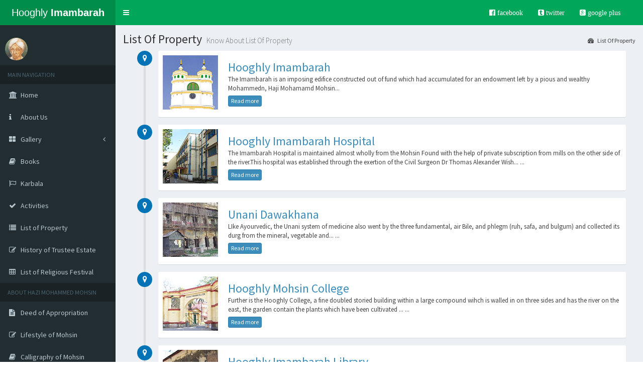

--- FILE ---
content_type: text/html; charset=UTF-8
request_url: https://imambarahhooghlycommitteeofmanagement.com/list-of-property/
body_size: 9578
content:
<!DOCTYPE html>
<!--
This is a starter template page. Use this page to start your new project from
scratch. This page gets rid of all links and provides the needed markup only.
-->
<html>
<head>
  <meta charset="utf-8">
  <meta http-equiv="X-UA-Compatible" content="IE=edge">
  <title>List Of Property - Hooghly Imambarah</title>
   
<!-- This site is optimized with the Yoast SEO plugin v3.0.7 - https://yoast.com/wordpress/plugins/seo/ -->
<link rel="canonical" href="https://imambarahhooghlycommitteeofmanagement.com/list-of-property/" />
<meta property="og:locale" content="en_US" />
<meta property="og:type" content="article" />
<meta property="og:title" content="List Of Property - Hooghly Imambarah" />
<meta property="og:url" content="https://imambarahhooghlycommitteeofmanagement.com/list-of-property/" />
<meta property="og:site_name" content="Hooghly Imambarah" />
<meta name="twitter:card" content="summary"/>
<meta name="twitter:title" content="List Of Property - Hooghly Imambarah"/>
<!-- / Yoast SEO plugin. -->

		<script type="text/javascript">
			window._wpemojiSettings = {"baseUrl":"https:\/\/s.w.org\/images\/core\/emoji\/72x72\/","ext":".png","source":{"concatemoji":"https:\/\/imambarahhooghlycommitteeofmanagement.com\/wp-includes\/js\/wp-emoji-release.min.js?ver=4.4.27"}};
			!function(e,n,t){var a;function i(e){var t=n.createElement("canvas"),a=t.getContext&&t.getContext("2d"),i=String.fromCharCode;return!(!a||!a.fillText)&&(a.textBaseline="top",a.font="600 32px Arial","flag"===e?(a.fillText(i(55356,56806,55356,56826),0,0),3e3<t.toDataURL().length):"diversity"===e?(a.fillText(i(55356,57221),0,0),t=a.getImageData(16,16,1,1).data,a.fillText(i(55356,57221,55356,57343),0,0),(t=a.getImageData(16,16,1,1).data)[0],t[1],t[2],t[3],!0):("simple"===e?a.fillText(i(55357,56835),0,0):a.fillText(i(55356,57135),0,0),0!==a.getImageData(16,16,1,1).data[0]))}function o(e){var t=n.createElement("script");t.src=e,t.type="text/javascript",n.getElementsByTagName("head")[0].appendChild(t)}t.supports={simple:i("simple"),flag:i("flag"),unicode8:i("unicode8"),diversity:i("diversity")},t.DOMReady=!1,t.readyCallback=function(){t.DOMReady=!0},t.supports.simple&&t.supports.flag&&t.supports.unicode8&&t.supports.diversity||(a=function(){t.readyCallback()},n.addEventListener?(n.addEventListener("DOMContentLoaded",a,!1),e.addEventListener("load",a,!1)):(e.attachEvent("onload",a),n.attachEvent("onreadystatechange",function(){"complete"===n.readyState&&t.readyCallback()})),(a=t.source||{}).concatemoji?o(a.concatemoji):a.wpemoji&&a.twemoji&&(o(a.twemoji),o(a.wpemoji)))}(window,document,window._wpemojiSettings);
		</script>
		<style type="text/css">
img.wp-smiley,
img.emoji {
	display: inline !important;
	border: none !important;
	box-shadow: none !important;
	height: 1em !important;
	width: 1em !important;
	margin: 0 .07em !important;
	vertical-align: -0.1em !important;
	background: none !important;
	padding: 0 !important;
}
</style>
<link rel='stylesheet' id='contact-form-7-css'  href='https://imambarahhooghlycommitteeofmanagement.com/wp-content/plugins/contact-form-7/includes/css/styles.css?ver=4.3.1' type='text/css' media='all' />
<script type='text/javascript'>
/* <![CDATA[ */
window.CKEDITOR_BASEPATH = "https://imambarahhooghlycommitteeofmanagement.com/wp-content/plugins/ckeditor-for-wordpress/ckeditor/";
var ckeditorSettings = { "textarea_id": "comment", "pluginPath": "https:\/\/imambarahhooghlycommitteeofmanagement.com\/wp-content\/plugins\/ckeditor-for-wordpress\/", "autostart": true, "excerpt_state": false, "qtransEnabled": false, "outputFormat": { "indent": true, "breakBeforeOpen": true, "breakAfterOpen": true, "breakBeforeClose": true, "breakAfterClose": true }, "configuration": { "height": "160px", "skin": "moono", "scayt_autoStartup": false, "entities": true, "entities_greek": true, "entities_latin": true, "toolbar": "WordpressBasic", "templates_files": [ "https:\/\/imambarahhooghlycommitteeofmanagement.com\/wp-content\/plugins\/ckeditor-for-wordpress\/ckeditor.templates.js" ], "stylesCombo_stylesSet": "wordpress:https:\/\/imambarahhooghlycommitteeofmanagement.com\/wp-content\/plugins\/ckeditor-for-wordpress\/ckeditor.styles.js", "allowedContent": true, "customConfig": "https:\/\/imambarahhooghlycommitteeofmanagement.com\/wp-content\/plugins\/ckeditor-for-wordpress\/ckeditor.config.js" }, "externalPlugins": [  ], "additionalButtons": [  ] }
/* ]]> */
</script><style type="text/css">
			#content table.cke_editor { margin:0; }
			#content table.cke_editor tr td { padding:0;border:0; }
		</style><script type='text/javascript' src='https://imambarahhooghlycommitteeofmanagement.com/wp-includes/js/jquery/jquery.js?ver=1.11.3'></script>
<script type='text/javascript' src='https://imambarahhooghlycommitteeofmanagement.com/wp-includes/js/jquery/jquery-migrate.min.js?ver=1.2.1'></script>
<script type='text/javascript' src='https://imambarahhooghlycommitteeofmanagement.com/wp-content/plugins/ckeditor-for-wordpress/ckeditor/ckeditor.js?t=F7J8&#038;ver=4.5.3.3'></script>
<script type='text/javascript' src='https://imambarahhooghlycommitteeofmanagement.com/wp-content/plugins/ckeditor-for-wordpress/includes/ckeditor.utils.js?t=F7J8&#038;ver=4.5.3.3'></script>
<link rel='https://api.w.org/' href='https://imambarahhooghlycommitteeofmanagement.com/wp-json/' />
<link rel="EditURI" type="application/rsd+xml" title="RSD" href="https://imambarahhooghlycommitteeofmanagement.com/xmlrpc.php?rsd" />
<link rel="wlwmanifest" type="application/wlwmanifest+xml" href="https://imambarahhooghlycommitteeofmanagement.com/wp-includes/wlwmanifest.xml" /> 
<meta name="generator" content="WordPress 4.4.27" />
<link rel='shortlink' href='https://imambarahhooghlycommitteeofmanagement.com/?p=22' />
<link rel="alternate" type="application/json+oembed" href="https://imambarahhooghlycommitteeofmanagement.com/wp-json/oembed/1.0/embed?url=https%3A%2F%2Fimambarahhooghlycommitteeofmanagement.com%2Flist-of-property%2F" />
<link rel="alternate" type="text/xml+oembed" href="https://imambarahhooghlycommitteeofmanagement.com/wp-json/oembed/1.0/embed?url=https%3A%2F%2Fimambarahhooghlycommitteeofmanagement.com%2Flist-of-property%2F&#038;format=xml" />
		<style type="text/css">.recentcomments a{display:inline !important;padding:0 !important;margin:0 !important;}</style>
		  <!-- Tell the browser to be responsive to screen width -->
  <meta content="width=device-width, initial-scale=1, maximum-scale=1, user-scalable=no" name="viewport">
  <!-- Bootstrap 3.3.5 -->
  <link rel="stylesheet" href="https://imambarahhooghlycommitteeofmanagement.com/wp-content/themes/imambarah/bootstrap/css/bootstrap.min.css">
  <!-- Font Awesome -->
  <link rel="stylesheet" href="https://maxcdn.bootstrapcdn.com/font-awesome/4.4.0/css/font-awesome.min.css">
  <!-- Ionicons -->
  <link rel="stylesheet" href="https://code.ionicframework.com/ionicons/2.0.1/css/ionicons.min.css">
  <!-- Theme style -->
  <link rel="stylesheet" href="https://imambarahhooghlycommitteeofmanagement.com/wp-content/themes/imambarah/dist/css/AdminLTE.min.css">
  <!-- AdminLTE Skins. We have chosen the skin-blue for this starter
        page. However, you can choose any other skin. Make sure you
        apply the skin class to the body tag so the changes take effect.
  -->
  <link rel="stylesheet" href="https://imambarahhooghlycommitteeofmanagement.com/wp-content/themes/imambarah/dist/css/skins/skin-green.min.css">
  
  <link rel="stylesheet" href="https://imambarahhooghlycommitteeofmanagement.com/wp-content/themes/imambarah/documentation/style.css">
<!-- Font Awesome -->
<link href="https://imambarahhooghlycommitteeofmanagement.com/wp-content/themes/imambarah/css/font-awesome.min.css" rel="stylesheet">



<!-- Font Awesome -->

  <!-- HTML5 Shim and Respond.js IE8 support of HTML5 elements and media queries -->
  <!-- WARNING: Respond.js doesn't work if you view the page via file:// -->
  <!--[if lt IE 9]>
  <script src="https://oss.maxcdn.com/html5shiv/3.7.3/html5shiv.min.js"></script>
  <script src="https://oss.maxcdn.com/respond/1.4.2/respond.min.js"></script>
  <![endif]-->
</head>
<!--
BODY TAG OPTIONS:
=================
Apply one or more of the following classes to get the
desired effect
|---------------------------------------------------------|
| SKINS         | skin-blue                               |
|               | skin-black                              |
|               | skin-purple                             |
|               | skin-yellow                             |
|               | skin-red                                |
|               | skin-green                              |
|---------------------------------------------------------|
|LAYOUT OPTIONS | fixed                                   |
|               | layout-boxed                            |
|               | layout-top-nav                          |
|               | sidebar-collapse                        |
|               | sidebar-mini                            |
|---------------------------------------------------------|
-->
<body class="hold-transition skin-green sidebar-mini">
<div class="wrapper">

  <!-- Main Header -->
  <header class="main-header">

    <!-- Logo -->
    <a href="https://imambarahhooghlycommitteeofmanagement.com/home" class="logo">
      <!-- mini logo for sidebar mini 50x50 pixels -->
      <span class="logo-mini"><b>A</b>LT</span>
      <!-- logo for regular state and mobile devices -->
      <span class="logo-lg">Hooghly<b> Imambarah</b></span>
    </a>

    <!-- Header Navbar -->
    <nav class="navbar navbar-static-top" role="navigation">
      <!-- Sidebar toggle button-->
      <a href="#" class="sidebar-toggle" data-toggle="offcanvas" role="button">
        <span class="sr-only">Toggle navigation</span>
      </a>
      <!-- Navbar Right Menu -->
      <div class="navbar-custom-menu">
        <ul class="nav navbar-nav">
          <!-- Messages: style can be found in dropdown.less-->
          <li class="dropdown  ">
            <!-- Menu toggle button -->
            <a href="#" class="dropdown-toggle" data-toggle="dropdown">
              <i class="fa fa-facebook-official"> facebook</i>
              
            </a>
          </li>
          
          <li class="dropdown  ">
            <!-- Menu toggle button -->
            <a href="#" class="dropdown-toggle" data-toggle="dropdown">
              <i class="fa fa-tumblr-square"> twitter</i>
              
            </a>
          </li>
          
          <li class="dropdown  ">
            <!-- Menu toggle button -->
            <a href="#" class="dropdown-toggle" data-toggle="dropdown">
              <i class="fa fa-google-plus-square "> google plus</i>
              
            </a>
          </li>
          <!-- /.messages-menu -->

          <!-- Notifications Menu -->
          
          <!-- Tasks Menu -->
          
          <!-- User Account Menu -->
          <li class="dropdown user user-menu">
            <!-- Menu Toggle Button -->
            <a href="#" class="dropdown-toggle" data-toggle="dropdown">
              <!-- The user image in the navbar-->
              
              <!-- hidden-xs hides the username on small devices so only the image appears. -->
              
            </a>
            <ul class="dropdown-menu">
              <!-- The user image in the menu -->
              <li class="user-header">
                <img src="https://imambarahhooghlycommitteeofmanagement.com/wp-content/themes/imambarah/dist/img/user2-160x160.jpg" class="img-circle" alt="User Image">

                <p>
                  Alexander Pierce - Web Developer
                  <small>Member since Nov. 2012</small>
                </p>
              </li>
              <!-- Menu Body -->
              <li class="user-body">
                <div class="row">
                  <div class="col-xs-4 text-center">
                    <a href="#">Followers</a>
                  </div>
                  <div class="col-xs-4 text-center">
                    <a href="#">Sales</a>
                  </div>
                  <div class="col-xs-4 text-center">
                    <a href="#">Friends</a>
                  </div>
                </div>
                <!-- /.row -->
              </li>
              <!-- Menu Footer-->
              <li class="user-footer">
                <div class="pull-left">
                  <a href="#" class="btn btn-default btn-flat">Profile</a>
                </div>
                <div class="pull-right">
                  <a href="#" class="btn btn-default btn-flat">Sign out</a>
                </div>
              </li>
            </ul>
          </li>
          <!-- Control Sidebar Toggle Button -->
          
        </ul>
      </div>
    </nav>
  </header>
  <!-- Left side column. contains the logo and sidebar -->
  <aside class="main-sidebar">

    <!-- sidebar: style can be found in sidebar.less -->
    <section class="sidebar">
		<div class="user-panel">
        <div class="pull-left image">
          <img src="https://imambarahhooghlycommitteeofmanagement.com/wp-content/themes/imambarah/dist/img/user2-160x160.jpg" class="img-circle" alt="User Image">
        </div>
        <div class="pull-left info">
          <p>><span><embed src="http://www.clocktag.com/cs/d105.swf"  width="100" height="65"  wmode="transparent" type="application/x-shockwave-flash"></embed></span></p>
        </div>
      </div>
      <!-- Sidebar user panel (optional) -->
      


      <!-- Sidebar Menu -->
      <ul class="sidebar-menu">
        <li class="header">MAIN NAVIGATION</li>
        <li>
          <a href="https://imambarahhooghlycommitteeofmanagement.com/home">
            <i class="fa fa-institution"></i> <span>Home</span></i>
          </a>
          
        </li>
        <li class="treeview">
          <a href="https://imambarahhooghlycommitteeofmanagement.com/about-us">
            <i class="fa fa-info"></i>
            <span>About Us</span>
          </a>
        </li>
        
        <li class="treeview">
          <a href="#">
            <i class="fa fa-th-large"></i>
            <span>Gallery</span>
            <i class="fa fa-angle-left pull-right"></i>
          </a>
          <ul class="treeview-menu">
            <li class="active treeview"><a href="https://imambarahhooghlycommitteeofmanagement.com/image-gallery"><i class="fa fa fa-th"></i>Image Gallery</a></li>
            <li><a href="https://imambarahhooghlycommitteeofmanagement.com/video-gallery"><i class="fa fa-youtube-play"></i>Video Gallery</a></li>
          </ul>
        </li>
        
        <li class="treeview">
          <a href="https://imambarahhooghlycommitteeofmanagement.com/books">
            <i class="fa fa-book"></i>
            <span>Books</span>
          </a>
        </li>
        
        <li class="treeview">
          <a href="https://imambarahhooghlycommitteeofmanagement.com/karbala">
            <i class="fa fa-flag-o"></i>
            <span>Karbala</span>
          </a>
        </li>

        <li class="treeview">
          <a href="https://imambarahhooghlycommitteeofmanagement.com/activities">
            <i class="fa fa-check"></i>
            <span>Activities</span>
          </a>
        </li>
        <li class="treeview">
          <a href="https://imambarahhooghlycommitteeofmanagement.com/list-of-property">
            <i class="fa fa-list"></i>
            <span>List of Property</span>
          </a>
        </li>
        <li class="treeview">
          <a href="https://imambarahhooghlycommitteeofmanagement.com/history-trustee-estate">
            <i class="fa fa-edit"></i> <span>History of Trustee Estate</span>
          </a>
        </li>
        <li class="treeview">
          <a href="https://imambarahhooghlycommitteeofmanagement.com/list-religious-festival">
            <i class="fa fa-table"></i> <span>List of Religious Festival</span>
          </a>
        </li>
        
        <li class="header">ABOUT HAZI MOHAMMED MOHSIN</li>
        <li>
          <a href="https://imambarahhooghlycommitteeofmanagement.com/deed-of-appropriation">
            <i class="fa fa-file-text"></i> <span>Deed of Appropriation</span>
          </a>
        </li>
        
        <li>
          <a href="https://imambarahhooghlycommitteeofmanagement.com/lifestyle-of-mohsin">
            <i class="fa fa-pencil-square-o"></i> <span>Lifestyle of Mohsin</span>
          </a>
        </li>


        <li>
          <a href="https://imambarahhooghlycommitteeofmanagement.com/calligraphy-of-mohsin">
            <i class="fa fa-book"></i> <span>Calligraphy of  Mohsin</span>
          </a>
        </li>
        
                <li>
          <a href="https://imambarahhooghlycommitteeofmanagement.com/present-committee">
            <i class="fa fa-users"></i> <span>Present Committee </span>
          </a>
        </li>
        <li>
        <a href="https://imambarahhooghlycommitteeofmanagement.com/big-ben">
            <i class="fa fa-dot-circle-o"></i> <span>Big Ben </span>
          </a>
        </li>
         <li>
        <a href="https://imambarahhooghlycommitteeofmanagement.com/amitabh-bachhan-visit">
            <i class="fa fa-dot-circle-o"></i> <span>Amitabh Bachhan Visit</span>
          </a>
        </li>
        <li>
         <a href="https://imambarahhooghlycommitteeofmanagement.com/contact-us">
            <i class="fa fa-map-signs"></i> <span>Contact Us </span>
          </a>
        </li>






      </ul>
      <!-- /.sidebar-menu -->
    </section>
    <!-- /.sidebar -->
  </aside>

 <!-- Content Wrapper. Contains page content -->
  <div class="content-wrapper">
    <!-- Content Header (Page header) -->
    <section class="content-header">
      <h1>
        List Of Property        <small>Know  About List Of Property</small>
      </h1>
      <ol class="breadcrumb">
        <li><a href="#"><i class="fa fa-dashboard"></i> List Of Property</a></li>
      </ol>
    </section>

    <!-- Main content -->
    <section class="content">
		<div class="row">
        <div class="col-md-12">
          <!-- The time line -->
          <ul class="timeline">
                       
            <li>
              <i class="fa  fa-map-marker bg-blue"></i>

              <div class="timeline-item">
              <div class="img"><img src="https://imambarahhooghlycommitteeofmanagement.com/wp-content/uploads/2016/01/p1.jpg" alt=""></div>
				<div class="timeline-total">
                <h3 class="timeline-header"><a href="https://imambarahhooghlycommitteeofmanagement.com/hooghly-imambarah/">Hooghly Imambarah</a></h3>
                <div class="timeline-body">
                 The Imambarah is an imposing edifice constructed out of fund which had accumulated for an endowment left by a pious and wealthy Mohammedn, Haji Mohamamd Mohsin... 
                
                </div>
                <div class="timeline-footer">
                  <a href="https://imambarahhooghlycommitteeofmanagement.com/hooghly-imambarah/" class="btn btn-primary btn-xs">Read more</a>
                </div>
                </div>
              </div>
            </li>
                        
            <li>
              <i class="fa  fa-map-marker bg-blue"></i>

              <div class="timeline-item">
              <div class="img"><img src="https://imambarahhooghlycommitteeofmanagement.com/wp-content/uploads/2016/01/p2.jpg" alt=""></div>
				<div class="timeline-total">
                <h3 class="timeline-header"><a href="https://imambarahhooghlycommitteeofmanagement.com/hooghly-imambarah-hospital/">Hooghly Imambarah Hospital</a></h3>
                <div class="timeline-body">
                 The Imambarah Hospital is maintained almost wholly from the Mohsin Found with the help of private subscription from mills on the other side of the river.This hospital was established through the exertion of the Civil Surgeon Dr Thomas Alexander Wish... ... 
                
                </div>
                <div class="timeline-footer">
                  <a href="https://imambarahhooghlycommitteeofmanagement.com/hooghly-imambarah-hospital/" class="btn btn-primary btn-xs">Read more</a>
                </div>
                </div>
              </div>
            </li>
                        
            <li>
              <i class="fa  fa-map-marker bg-blue"></i>

              <div class="timeline-item">
              <div class="img"><img src="https://imambarahhooghlycommitteeofmanagement.com/wp-content/uploads/2016/01/p3.jpg" alt=""></div>
				<div class="timeline-total">
                <h3 class="timeline-header"><a href="https://imambarahhooghlycommitteeofmanagement.com/unani-dawakhana/">Unani Dawakhana</a></h3>
                <div class="timeline-body">
                 LIke Ayourvedic, the Unani system of medicine also went by the three fundamental, air Bile, and phlegm (ruh, safa, and bulgum) and collected its durg from the mineral, vegetable and... ... 
                
                </div>
                <div class="timeline-footer">
                  <a href="https://imambarahhooghlycommitteeofmanagement.com/unani-dawakhana/" class="btn btn-primary btn-xs">Read more</a>
                </div>
                </div>
              </div>
            </li>
                        
            <li>
              <i class="fa  fa-map-marker bg-blue"></i>

              <div class="timeline-item">
              <div class="img"><img src="https://imambarahhooghlycommitteeofmanagement.com/wp-content/uploads/2016/01/p4.jpg" alt=""></div>
				<div class="timeline-total">
                <h3 class="timeline-header"><a href="https://imambarahhooghlycommitteeofmanagement.com/hooghly-mohsin-college/">Hooghly Mohsin College</a></h3>
                <div class="timeline-body">
                 Further is the Hooghly College, a fine doubled storied building within a large compound wihch is walled in on three sides and has the river on the east, the garden contain the plants which have been cultivated ... ... 
                
                </div>
                <div class="timeline-footer">
                  <a href="https://imambarahhooghlycommitteeofmanagement.com/hooghly-mohsin-college/" class="btn btn-primary btn-xs">Read more</a>
                </div>
                </div>
              </div>
            </li>
                        
            <li>
              <i class="fa  fa-map-marker bg-blue"></i>

              <div class="timeline-item">
              <div class="img"><img src="https://imambarahhooghlycommitteeofmanagement.com/wp-content/uploads/2016/01/p5.jpg" alt=""></div>
				<div class="timeline-total">
                <h3 class="timeline-header"><a href="https://imambarahhooghlycommitteeofmanagement.com/hooghly-imambarah-library/">Hooghly Imambarah Library</a></h3>
                <div class="timeline-body">
                 Calcutta, the Hooghly district has been the cradle of the library movement in West Bengal as some of the earliest library in the state was started here, Haji Mohammad Mohsin Built up a rich collection of Arabic, Persina, and ... ... 
                
                </div>
                <div class="timeline-footer">
                  <a href="https://imambarahhooghlycommitteeofmanagement.com/hooghly-imambarah-library/" class="btn btn-primary btn-xs">Read more</a>
                </div>
                </div>
              </div>
            </li>
                        
            <li>
              <i class="fa  fa-map-marker bg-blue"></i>

              <div class="timeline-item">
              <div class="img"><img src="https://imambarahhooghlycommitteeofmanagement.com/wp-content/uploads/2016/01/p6.jpg" alt=""></div>
				<div class="timeline-total">
                <h3 class="timeline-header"><a href="https://imambarahhooghlycommitteeofmanagement.com/hooghly-branch-school/">Hooghly Branch School</a></h3>
                <div class="timeline-body">
                 TAt the instance of Babu Joykissen Mookerji of Uttarpara one of the founder, the Imambarah School came under the Hooghly Mohsin College in December 1837 with the new name ... ... 
                
                </div>
                <div class="timeline-footer">
                  <a href="https://imambarahhooghlycommitteeofmanagement.com/hooghly-branch-school/" class="btn btn-primary btn-xs">Read more</a>
                </div>
                </div>
              </div>
            </li>
                        
            <li>
              <i class="fa  fa-map-marker bg-blue"></i>

              <div class="timeline-item">
              <div class="img"><img src="https://imambarahhooghlycommitteeofmanagement.com/wp-content/uploads/2016/01/p7.jpg" alt=""></div>
				<div class="timeline-total">
                <h3 class="timeline-header"><a href="https://imambarahhooghlycommitteeofmanagement.com/hooghly-madrasa/">Hooghly Madrasa</a></h3>
                <div class="timeline-body">
                 The Board of Revenue in 1817 founded a madrasa at an about of Rs.6000/- payable out of the Trust fund left by Haji Mohammad Mohsin, the madrasa at Hooghly become, in course of time, the most important centre of Islamic learning in the District... ... 
                
                </div>
                <div class="timeline-footer">
                  <a href="https://imambarahhooghlycommitteeofmanagement.com/hooghly-madrasa/" class="btn btn-primary btn-xs">Read more</a>
                </div>
                </div>
              </div>
            </li>
                        
            <li>
              <i class="fa  fa-map-marker bg-blue"></i>

              <div class="timeline-item">
              <div class="img"><img src="https://imambarahhooghlycommitteeofmanagement.com/wp-content/uploads/2016/01/p8.jpg" alt=""></div>
				<div class="timeline-total">
                <h3 class="timeline-header"><a href="https://imambarahhooghlycommitteeofmanagement.com/jubilee-bridge/">Jubilee Bridge</a></h3>
                <div class="timeline-body">
                 The bridge, which is so called Jubilee Bridge was opened in the Jubilee year ( 1887 ) is constructed on iron caisson, such below the bed of the river and filled in with bricks and mortar... ... 
                
                </div>
                <div class="timeline-footer">
                  <a href="https://imambarahhooghlycommitteeofmanagement.com/jubilee-bridge/" class="btn btn-primary btn-xs">Read more</a>
                </div>
                </div>
              </div>
            </li>
                        
            <li>
              <i class="fa  fa-map-marker bg-blue"></i>

              <div class="timeline-item">
              <div class="img"><img src="https://imambarahhooghlycommitteeofmanagement.com/wp-content/uploads/2016/01/p9-1.jpg" alt=""></div>
				<div class="timeline-total">
                <h3 class="timeline-header"><a href="https://imambarahhooghlycommitteeofmanagement.com/gholghat/">Gholghat</a></h3>
                <div class="timeline-body">
                 South of the Imambarah comes the Gholghat, or as it sometimes written Gholghat. It was os salled the fact tha tin the bank here there was a Semi Circular Cove... ... 
                
                </div>
                <div class="timeline-footer">
                  <a href="https://imambarahhooghlycommitteeofmanagement.com/gholghat/" class="btn btn-primary btn-xs">Read more</a>
                </div>
                </div>
              </div>
            </li>
                        
            <li>
              <i class="fa  fa-map-marker bg-blue"></i>

              <div class="timeline-item">
              <div class="img"><img src="https://imambarahhooghlycommitteeofmanagement.com/wp-content/uploads/2016/01/pmap-1.jpg" alt=""></div>
				<div class="timeline-total">
                <h3 class="timeline-header"><a href="#">Imambara in Hooghly</a></h3>
                <div class="timeline-body">
                 Imambara in Hooghly, with all the buildings and out-offices, including the mosafirkhana, two asthanahs in the Emambazar and two gardens on the east of the Imambara,... ... 
                
                </div>
                <div class="timeline-footer">
                  <a href="#" class="btn btn-primary btn-xs">Read more</a>
                </div>
                </div>
              </div>
            </li>
                        
            <li>
              <i class="fa  fa-map-marker bg-blue"></i>

              <div class="timeline-item">
              <div class="img"><img src="https://imambarahhooghlycommitteeofmanagement.com/wp-content/uploads/2016/01/pmap-1.jpg" alt=""></div>
				<div class="timeline-total">
                <h3 class="timeline-header"><a href="#">Emambarut in Zilla Jessore</a></h3>
                <div class="timeline-body">
                 Imambara at Moorally and the lakhiraj lands of Emambarut in Zilla Jessore.... ... 
                
                </div>
                <div class="timeline-footer">
                  <a href="#" class="btn btn-primary btn-xs">Read more</a>
                </div>
                </div>
              </div>
            </li>
                        
            <li>
              <i class="fa  fa-map-marker bg-blue"></i>

              <div class="timeline-item">
              <div class="img"><img src="https://imambarahhooghlycommitteeofmanagement.com/wp-content/uploads/2016/01/pmap-1.jpg" alt=""></div>
				<div class="timeline-total">
                <h3 class="timeline-header"><a href="#">Premises No 75</a></h3>
                <div class="timeline-body">
                 Premises No 75. with landforming the south-eastern part of the Imambara.... ... 
                
                </div>
                <div class="timeline-footer">
                  <a href="#" class="btn btn-primary btn-xs">Read more</a>
                </div>
                </div>
              </div>
            </li>
                        
            <li>
              <i class="fa  fa-map-marker bg-blue"></i>

              <div class="timeline-item">
              <div class="img"><img src="https://imambarahhooghlycommitteeofmanagement.com/wp-content/uploads/2016/01/pmap-1.jpg" alt=""></div>
				<div class="timeline-total">
                <h3 class="timeline-header"><a href="#">premises No 88</a></h3>
                <div class="timeline-body">
                 Pucca ghat and posts on each side of it, with land on the east of premises No 88...... 
                
                </div>
                <div class="timeline-footer">
                  <a href="#" class="btn btn-primary btn-xs">Read more</a>
                </div>
                </div>
              </div>
            </li>
                        
            <li>
              <i class="fa  fa-map-marker bg-blue"></i>

              <div class="timeline-item">
              <div class="img"><img src="https://imambarahhooghlycommitteeofmanagement.com/wp-content/uploads/2016/01/pmap-1.jpg" alt=""></div>
				<div class="timeline-total">
                <h3 class="timeline-header"><a href="#">Premises No88, with land</a></h3>
                <div class="timeline-body">
                 Premises No88, with land on the east side of the new garden and north of the hat... ... 
                
                </div>
                <div class="timeline-footer">
                  <a href="#" class="btn btn-primary btn-xs">Read more</a>
                </div>
                </div>
              </div>
            </li>
                        
            <li>
              <i class="fa  fa-map-marker bg-blue"></i>

              <div class="timeline-item">
              <div class="img"><img src="https://imambarahhooghlycommitteeofmanagement.com/wp-content/uploads/2016/01/pmap-1.jpg" alt=""></div>
				<div class="timeline-total">
                <h3 class="timeline-header"><a href="#">Premises No 42</a></h3>
                <div class="timeline-body">
                 Premises No42. with land opposite to the (?) of the mosafirkhana... ... 
                
                </div>
                <div class="timeline-footer">
                  <a href="#" class="btn btn-primary btn-xs">Read more</a>
                </div>
                </div>
              </div>
            </li>
                        
            <li>
              <i class="fa  fa-map-marker bg-blue"></i>

              <div class="timeline-item">
              <div class="img"><img src="https://imambarahhooghlycommitteeofmanagement.com/wp-content/uploads/2016/01/pmap-1.jpg" alt=""></div>
				<div class="timeline-total">
                <h3 class="timeline-header"><a href="#">Premises No 78</a></h3>
                <div class="timeline-body">
                 Premises No 78. with land west of the mosafirkhana compound... ... 
                
                </div>
                <div class="timeline-footer">
                  <a href="#" class="btn btn-primary btn-xs">Read more</a>
                </div>
                </div>
              </div>
            </li>
                        
            <li>
              <i class="fa  fa-map-marker bg-blue"></i>

              <div class="timeline-item">
              <div class="img"><img src="https://imambarahhooghlycommitteeofmanagement.com/wp-content/uploads/2016/01/pmap-1.jpg" alt=""></div>
				<div class="timeline-total">
                <h3 class="timeline-header"><a href="#">Four cottahs of land</a></h3>
                <div class="timeline-body">
                 Four cottahs of land in the Gola Ghat, opposite the asthanah of Emam, near the ferry ghat... ... 
                
                </div>
                <div class="timeline-footer">
                  <a href="#" class="btn btn-primary btn-xs">Read more</a>
                </div>
                </div>
              </div>
            </li>
                        
            <li>
              <i class="fa  fa-map-marker bg-blue"></i>

              <div class="timeline-item">
              <div class="img"><img src="https://imambarahhooghlycommitteeofmanagement.com/wp-content/uploads/2016/01/pmap-1.jpg" alt=""></div>
				<div class="timeline-total">
                <h3 class="timeline-header"><a href="#">Three cottahs</a></h3>
                <div class="timeline-body">
                 Three cottahs of land on the east of item 14... ... 
                
                </div>
                <div class="timeline-footer">
                  <a href="#" class="btn btn-primary btn-xs">Read more</a>
                </div>
                </div>
              </div>
            </li>
                        
            <li>
              <i class="fa  fa-map-marker bg-blue"></i>

              <div class="timeline-item">
              <div class="img"><img src="https://imambarahhooghlycommitteeofmanagement.com/wp-content/uploads/2016/01/pmap-1.jpg" alt=""></div>
				<div class="timeline-total">
                <h3 class="timeline-header"><a href="#">Above 2% cottahs</a></h3>
                <div class="timeline-body">
                 Above 2% cottahs of land bordering on the public drain, and opposite item 14, on the other side of the road... ... 
                
                </div>
                <div class="timeline-footer">
                  <a href="#" class="btn btn-primary btn-xs">Read more</a>
                </div>
                </div>
              </div>
            </li>
                        
            <li>
              <i class="fa  fa-map-marker bg-blue"></i>

              <div class="timeline-item">
              <div class="img"><img src="https://imambarahhooghlycommitteeofmanagement.com/wp-content/uploads/2016/01/pmap-1.jpg" alt=""></div>
				<div class="timeline-total">
                <h3 class="timeline-header"><a href="#">12 cottahs</a></h3>
                <div class="timeline-body">
                 About 12 cottahs of land on the south of item 8... ... 
                
                </div>
                <div class="timeline-footer">
                  <a href="#" class="btn btn-primary btn-xs">Read more</a>
                </div>
                </div>
              </div>
            </li>
                        
            <li>
              <i class="fa  fa-map-marker bg-blue"></i>

              <div class="timeline-item">
              <div class="img"><img src="https://imambarahhooghlycommitteeofmanagement.com/wp-content/uploads/2016/01/pmap-1.jpg" alt=""></div>
				<div class="timeline-total">
                <h3 class="timeline-header"><a href="#">A piece of land</a></h3>
                <div class="timeline-body">
                 A piece of land appertaining to the garden containing the cemetery of the testator and on the south of it... ... 
                
                </div>
                <div class="timeline-footer">
                  <a href="#" class="btn btn-primary btn-xs">Read more</a>
                </div>
                </div>
              </div>
            </li>
                        
            <li>
              <i class="fa  fa-map-marker bg-blue"></i>

              <div class="timeline-item">
              <div class="img"><img src="https://imambarahhooghlycommitteeofmanagement.com/wp-content/uploads/2016/01/pmap-1.jpg" alt=""></div>
				<div class="timeline-total">
                <h3 class="timeline-header"><a href="#">North &#038; East of item 13</a></h3>
                <div class="timeline-body">
                 A piece of land on the side of the ferry ghat, on the north and east of item 13... ... 
                
                </div>
                <div class="timeline-footer">
                  <a href="#" class="btn btn-primary btn-xs">Read more</a>
                </div>
                </div>
              </div>
            </li>
                        
            <li>
              <i class="fa  fa-map-marker bg-blue"></i>

              <div class="timeline-item">
              <div class="img"><img src="https://imambarahhooghlycommitteeofmanagement.com/wp-content/uploads/2016/01/pmap-1.jpg" alt=""></div>
				<div class="timeline-total">
                <h3 class="timeline-header"><a href="#">East of item 15</a></h3>
                <div class="timeline-body">
                 A piece of land on the east of item 15. and on the bank of the river... ... 
                
                </div>
                <div class="timeline-footer">
                  <a href="#" class="btn btn-primary btn-xs">Read more</a>
                </div>
                </div>
              </div>
            </li>
                        
            <li>
              <i class="fa  fa-map-marker bg-blue"></i>

              <div class="timeline-item">
              <div class="img"><img src="https://imambarahhooghlycommitteeofmanagement.com/wp-content/uploads/2016/01/pmap-1.jpg" alt=""></div>
				<div class="timeline-total">
                <h3 class="timeline-header"><a href="#">South &#038; West of the Asthanah</a></h3>
                <div class="timeline-body">
                 A piece of land on the south and west of the asthanah of Emam... ... 
                
                </div>
                <div class="timeline-footer">
                  <a href="#" class="btn btn-primary btn-xs">Read more</a>
                </div>
                </div>
              </div>
            </li>
                        
            <li>
              <i class="fa  fa-map-marker bg-blue"></i>

              <div class="timeline-item">
              <div class="img"><img src="https://imambarahhooghlycommitteeofmanagement.com/wp-content/uploads/2016/01/pmap-1.jpg" alt=""></div>
				<div class="timeline-total">
                <h3 class="timeline-header"><a href="#">Item 18</a></h3>
                <div class="timeline-body">
                 A piece of land on the east, north and west of item 18... ... 
                
                </div>
                <div class="timeline-footer">
                  <a href="#" class="btn btn-primary btn-xs">Read more</a>
                </div>
                </div>
              </div>
            </li>
                        
            <li>
              <i class="fa  fa-map-marker bg-blue"></i>

              <div class="timeline-item">
              <div class="img"><img src="https://imambarahhooghlycommitteeofmanagement.com/wp-content/uploads/2016/01/pmap-1.jpg" alt=""></div>
				<div class="timeline-total">
                <h3 class="timeline-header"><a href="#">Item 9</a></h3>
                <div class="timeline-body">
                 A piece of land on the east of item 9 and on the roadside... ... 
                
                </div>
                <div class="timeline-footer">
                  <a href="#" class="btn btn-primary btn-xs">Read more</a>
                </div>
                </div>
              </div>
            </li>
                        
            <li>
              <i class="fa  fa-map-marker bg-blue"></i>

              <div class="timeline-item">
              <div class="img"><img src="https://imambarahhooghlycommitteeofmanagement.com/wp-content/uploads/2016/01/pmap-1.jpg" alt=""></div>
				<div class="timeline-total">
                <h3 class="timeline-header"><a href="#">Item 9 &#038; 10</a></h3>
                <div class="timeline-body">
                  piece of land between item 9 and 10... ... 
                
                </div>
                <div class="timeline-footer">
                  <a href="#" class="btn btn-primary btn-xs">Read more</a>
                </div>
                </div>
              </div>
            </li>
                        
            <li>
              <i class="fa  fa-map-marker bg-blue"></i>

              <div class="timeline-item">
              <div class="img"><img src="https://imambarahhooghlycommitteeofmanagement.com/wp-content/uploads/2016/01/pmap-1.jpg" alt=""></div>
				<div class="timeline-total">
                <h3 class="timeline-header"><a href="#">South of the Mosafirkhana</a></h3>
                <div class="timeline-body">
                 A piece of land on the south of the mosafirkhana and east of the stable... ... 
                
                </div>
                <div class="timeline-footer">
                  <a href="#" class="btn btn-primary btn-xs">Read more</a>
                </div>
                </div>
              </div>
            </li>
                        
            <li>
              <i class="fa  fa-map-marker bg-blue"></i>

              <div class="timeline-item">
              <div class="img"><img src="https://imambarahhooghlycommitteeofmanagement.com/wp-content/uploads/2016/01/pmap-1.jpg" alt=""></div>
				<div class="timeline-total">
                <h3 class="timeline-header"><a href="#">South of the Barra Imambara</a></h3>
                <div class="timeline-body">
                 A piece of land connected with the boundary wall on the south-east of the house to the south of the Barra Imambara... ... 
                
                </div>
                <div class="timeline-footer">
                  <a href="#" class="btn btn-primary btn-xs">Read more</a>
                </div>
                </div>
              </div>
            </li>
                        
            <li>
              <i class="fa  fa-map-marker bg-blue"></i>

              <div class="timeline-item">
              <div class="img"><img src="https://imambarahhooghlycommitteeofmanagement.com/wp-content/uploads/2016/01/pmap-1.jpg" alt=""></div>
				<div class="timeline-total">
                <h3 class="timeline-header"><a href="#">Ferry</a></h3>
                <div class="timeline-body">
                 Ferry in the Emam bazaar... ... 
                
                </div>
                <div class="timeline-footer">
                  <a href="#" class="btn btn-primary btn-xs">Read more</a>
                </div>
                </div>
              </div>
            </li>
                        
            <li>
              <i class="fa  fa-map-marker bg-blue"></i>

              <div class="timeline-item">
              <div class="img"><img src="https://imambarahhooghlycommitteeofmanagement.com/wp-content/uploads/2016/01/pmap-1.jpg" alt=""></div>
				<div class="timeline-total">
                <h3 class="timeline-header"><a href="#">Soonatooli in Hooghly</a></h3>
                <div class="timeline-body">
                 Two pucca houses and fifteen cottahs of land at Soonatooli, in Hooghly... ... 
                
                </div>
                <div class="timeline-footer">
                  <a href="#" class="btn btn-primary btn-xs">Read more</a>
                </div>
                </div>
              </div>
            </li>
                        
            <li>
              <i class="fa  fa-map-marker bg-blue"></i>

              <div class="timeline-item">
              <div class="img"><img src="https://imambarahhooghlycommitteeofmanagement.com/wp-content/uploads/2016/01/pmap-1.jpg" alt=""></div>
				<div class="timeline-total">
                <h3 class="timeline-header"><a href="#">Mahanimadi Begum&#8217;s House</a></h3>
                <div class="timeline-body">
                 One pucca house known as Mahanimadi Begum&#039;s house, with 11 cottahs of lakhiraj land... ... 
                
                </div>
                <div class="timeline-footer">
                  <a href="#" class="btn btn-primary btn-xs">Read more</a>
                </div>
                </div>
              </div>
            </li>
                        
            <li>
              <i class="fa  fa-map-marker bg-blue"></i>

              <div class="timeline-item">
              <div class="img"><img src="https://imambarahhooghlycommitteeofmanagement.com/wp-content/uploads/2016/01/pmap-1.jpg" alt=""></div>
				<div class="timeline-total">
                <h3 class="timeline-header"><a href="#">Stable &#038; Coach-House</a></h3>
                <div class="timeline-body">
                 Stable and coach-house int eh fornt of the Imambara, with nine cottahs of lakhiraj land, Municipal No83... ... 
                
                </div>
                <div class="timeline-footer">
                  <a href="#" class="btn btn-primary btn-xs">Read more</a>
                </div>
                </div>
              </div>
            </li>
                        
            <li>
              <i class="fa  fa-map-marker bg-blue"></i>

              <div class="timeline-item">
              <div class="img"><img src="https://imambarahhooghlycommitteeofmanagement.com/wp-content/uploads/2016/01/pmap-1.jpg" alt=""></div>
				<div class="timeline-total">
                <h3 class="timeline-header"><a href="#">Municipal No 55</a></h3>
                <div class="timeline-body">
                 Four bigha. 12 cottahs and 11 chittacks of land in the Emambazar, with a tank and pucca asthana. Municipal No 55... ... 
                
                </div>
                <div class="timeline-footer">
                  <a href="#" class="btn btn-primary btn-xs">Read more</a>
                </div>
                </div>
              </div>
            </li>
                        
            <li>
              <i class="fa  fa-map-marker bg-blue"></i>

              <div class="timeline-item">
              <div class="img"><img src="https://imambarahhooghlycommitteeofmanagement.com/wp-content/uploads/2016/01/pmap-1.jpg" alt=""></div>
				<div class="timeline-total">
                <h3 class="timeline-header"><a href="#">Lakhiraj Land</a></h3>
                <div class="timeline-body">
                 Lakhiraj land in karbala, Hooghly with apucca eadgah... ... 
                
                </div>
                <div class="timeline-footer">
                  <a href="#" class="btn btn-primary btn-xs">Read more</a>
                </div>
                </div>
              </div>
            </li>
                        
            <li>
              <i class="fa  fa-map-marker bg-blue"></i>

              <div class="timeline-item">
              <div class="img"><img src="https://imambarahhooghlycommitteeofmanagement.com/wp-content/uploads/2016/01/pmap-1.jpg" alt=""></div>
				<div class="timeline-total">
                <h3 class="timeline-header"><a href="#">Nazir Jagru&#8217;s garden</a></h3>
                <div class="timeline-body">
                 Nazir Jagru&#039;s garden in the south of Karbala, with a tank... ... 
                
                </div>
                <div class="timeline-footer">
                  <a href="#" class="btn btn-primary btn-xs">Read more</a>
                </div>
                </div>
              </div>
            </li>
                        
            <li>
              <i class="fa  fa-map-marker bg-blue"></i>

              <div class="timeline-item">
              <div class="img"><img src="https://imambarahhooghlycommitteeofmanagement.com/wp-content/uploads/2016/01/pmap-1.jpg" alt=""></div>
				<div class="timeline-total">
                <h3 class="timeline-header"><a href="#">Burra Imambara</a></h3>
                <div class="timeline-body">
                 Burra Imambara (this is a separate endowment, and included in the endowment of Muhammad Mohsin, by Syed Keramat Ali, who thought it was being aboused)... ... 
                
                </div>
                <div class="timeline-footer">
                  <a href="#" class="btn btn-primary btn-xs">Read more</a>
                </div>
                </div>
              </div>
            </li>
                        
            <li>
              <i class="fa  fa-map-marker bg-blue"></i>

              <div class="timeline-item">
              <div class="img"><img src="https://imambarahhooghlycommitteeofmanagement.com/wp-content/uploads/2016/01/pmap-1.jpg" alt=""></div>
				<div class="timeline-total">
                <h3 class="timeline-header"><a href="#">Municipal No 76</a></h3>
                <div class="timeline-body">
                 A pucca house with lakhiraj land on the east of and endowed to the burra Imambra, Municipal No 76.. ... 
                
                </div>
                <div class="timeline-footer">
                  <a href="#" class="btn btn-primary btn-xs">Read more</a>
                </div>
                </div>
              </div>
            </li>
                        
            <li>
              <i class="fa  fa-map-marker bg-blue"></i>

              <div class="timeline-item">
              <div class="img"><img src="https://imambarahhooghlycommitteeofmanagement.com/wp-content/uploads/2016/01/pmap-1.jpg" alt=""></div>
				<div class="timeline-total">
                <h3 class="timeline-header"><a href="#">Municipal No 56</a></h3>
                <div class="timeline-body">
                 A paucca house in the Emam Bazaar endowed to ditto. Municipal No 56... ... 
                
                </div>
                <div class="timeline-footer">
                  <a href="#" class="btn btn-primary btn-xs">Read more</a>
                </div>
                </div>
              </div>
            </li>
                        
            <li>
              <i class="fa  fa-map-marker bg-blue"></i>

              <div class="timeline-item">
              <div class="img"><img src="https://imambarahhooghlycommitteeofmanagement.com/wp-content/uploads/2016/01/pmap-1.jpg" alt=""></div>
				<div class="timeline-total">
                <h3 class="timeline-header"><a href="#">Burial Ground</a></h3>
                <div class="timeline-body">
                 Burial ground for the Shias on the south of the Burra Imambara... ... 
                
                </div>
                <div class="timeline-footer">
                  <a href="#" class="btn btn-primary btn-xs">Read more</a>
                </div>
                </div>
              </div>
            </li>
                        
            <li>
              <i class="fa  fa-map-marker bg-blue"></i>

              <div class="timeline-item">
              <div class="img"><img src="https://imambarahhooghlycommitteeofmanagement.com/wp-content/uploads/2016/01/pmap-1.jpg" alt=""></div>
				<div class="timeline-total">
                <h3 class="timeline-header"><a href="#">Shias opposite</a></h3>
                <div class="timeline-body">
                 Burial ground for the Shias opposite the above... ... 
                
                </div>
                <div class="timeline-footer">
                  <a href="#" class="btn btn-primary btn-xs">Read more</a>
                </div>
                </div>
              </div>
            </li>
                        
            <li>
              <i class="fa  fa-map-marker bg-blue"></i>

              <div class="timeline-item">
              <div class="img"><img src="https://imambarahhooghlycommitteeofmanagement.com/wp-content/uploads/2016/01/pmap-1.jpg" alt=""></div>
				<div class="timeline-total">
                <h3 class="timeline-header"><a href="#">Land at Mogulpoora</a></h3>
                <div class="timeline-body">
                 A piece of lakhiraj land at Mogulpoora, in Hooghly, in front of the Municipal Office... ... 
                
                </div>
                <div class="timeline-footer">
                  <a href="#" class="btn btn-primary btn-xs">Read more</a>
                </div>
                </div>
              </div>
            </li>
                        
            <li>
              <i class="fa  fa-map-marker bg-blue"></i>

              <div class="timeline-item">
              <div class="img"><img src="https://imambarahhooghlycommitteeofmanagement.com/wp-content/uploads/2016/01/pmap-1.jpg" alt=""></div>
				<div class="timeline-total">
                <h3 class="timeline-header"><a href="#">Boorhan Pukur</a></h3>
                <div class="timeline-body">
                 Four bighas and 16 cottahs of land, with a tank called Boorhan Pukur, mouza Koolikanda, Hooghly, endowed to the Burra Imambara by afriend of Syed Keramat Ali... ... 
                
                </div>
                <div class="timeline-footer">
                  <a href="#" class="btn btn-primary btn-xs">Read more</a>
                </div>
                </div>
              </div>
            </li>
                        
            <li>
              <i class="fa  fa-map-marker bg-blue"></i>

              <div class="timeline-item">
              <div class="img"><img src="https://imambarahhooghlycommitteeofmanagement.com/wp-content/uploads/2016/01/pmap-1.jpg" alt=""></div>
				<div class="timeline-total">
                <h3 class="timeline-header"><a href="#">South of the Burra Imambara</a></h3>
                <div class="timeline-body">
                 A pucca house on the south of the Burra Imambara with twelve cottahs of land endowed to the Imambara... ... 
                
                </div>
                <div class="timeline-footer">
                  <a href="#" class="btn btn-primary btn-xs">Read more</a>
                </div>
                </div>
              </div>
            </li>
                        
            <li>
              <i class="fa  fa-map-marker bg-blue"></i>

              <div class="timeline-item">
              <div class="img"><img src="https://imambarahhooghlycommitteeofmanagement.com/wp-content/uploads/2016/01/pmap-1.jpg" alt=""></div>
				<div class="timeline-total">
                <h3 class="timeline-header"><a href="#">Twenty-seven cottahs</a></h3>
                <div class="timeline-body">
                 Twenty-seven cottahs of lakhiraj land in Chinsurah. This has been taken up by Government for the erection of a police line, but the compensation not yet received... ... 
                
                </div>
                <div class="timeline-footer">
                  <a href="#" class="btn btn-primary btn-xs">Read more</a>
                </div>
                </div>
              </div>
            </li>
                        
            <li>
              <i class="fa  fa-map-marker bg-blue"></i>

              <div class="timeline-item">
              <div class="img"><img src="https://imambarahhooghlycommitteeofmanagement.com/wp-content/uploads/2016/01/pmap-1.jpg" alt=""></div>
				<div class="timeline-total">
                <h3 class="timeline-header"><a href="#">Bagh Beloor</a></h3>
                <div class="timeline-body">
                 Lakhiraj land of Bagh Beloor, Mouza parshadnagar. Zilla 24-Parganas, on the other side of the river opposite the Imambara... ... 
                
                </div>
                <div class="timeline-footer">
                  <a href="#" class="btn btn-primary btn-xs">Read more</a>
                </div>
                </div>
              </div>
            </li>
                        
            <li>
              <i class="fa  fa-map-marker bg-blue"></i>

              <div class="timeline-item">
              <div class="img"><img src="https://imambarahhooghlycommitteeofmanagement.com/wp-content/uploads/2016/01/pmap-1.jpg" alt=""></div>
				<div class="timeline-total">
                <h3 class="timeline-header"><a href="#">Mouza Tarat</a></h3>
                <div class="timeline-body">
                 Mouza Tarat, Kismat Kiddirpore... ... 
                
                </div>
                <div class="timeline-footer">
                  <a href="#" class="btn btn-primary btn-xs">Read more</a>
                </div>
                </div>
              </div>
            </li>
                        
            <li>
              <i class="fa  fa-map-marker bg-blue"></i>

              <div class="timeline-item">
              <div class="img"><img src="https://imambarahhooghlycommitteeofmanagement.com/wp-content/uploads/2016/01/pmap-1.jpg" alt=""></div>
				<div class="timeline-total">
                <h3 class="timeline-header"><a href="#">Sopnadanga</a></h3>
                <div class="timeline-body">
                 Lakhiraj lands of mouza Sopnadanga, Parganah Satshuka, Zilia Burdwan..... 
                
                </div>
                <div class="timeline-footer">
                  <a href="#" class="btn btn-primary btn-xs">Read more</a>
                </div>
                </div>
              </div>
            </li>
                        
            <li>
              <i class="fa  fa-map-marker bg-blue"></i>

              <div class="timeline-item">
              <div class="img"><img src="https://imambarahhooghlycommitteeofmanagement.com/wp-content/uploads/2016/01/pmap-1.jpg" alt=""></div>
				<div class="timeline-total">
                <h3 class="timeline-header"><a href="#">Kantagunj</a></h3>
                <div class="timeline-body">
                 Kantagunj, Zilia Nadia... ... 
                
                </div>
                <div class="timeline-footer">
                  <a href="#" class="btn btn-primary btn-xs">Read more</a>
                </div>
                </div>
              </div>
            </li>
                        
            <li>
              <i class="fa  fa-map-marker bg-blue"></i>

              <div class="timeline-item">
              <div class="img"><img src="https://imambarahhooghlycommitteeofmanagement.com/wp-content/uploads/2016/01/pmap-1.jpg" alt=""></div>
				<div class="timeline-total">
                <h3 class="timeline-header"><a href="#">Emamnagar</a></h3>
                <div class="timeline-body">
                 Emamnagar at Murshidabad... ... 
                
                </div>
                <div class="timeline-footer">
                  <a href="#" class="btn btn-primary btn-xs">Read more</a>
                </div>
                </div>
              </div>
            </li>
                        
            <li>
              <i class="fa  fa-map-marker bg-blue"></i>

              <div class="timeline-item">
              <div class="img"><img src="https://imambarahhooghlycommitteeofmanagement.com/wp-content/uploads/2016/01/pmap-1.jpg" alt=""></div>
				<div class="timeline-total">
                <h3 class="timeline-header"><a href="#">Mouza Sahakhala</a></h3>
                <div class="timeline-body">
                 A piece of land measuring 4 bighas and 11 cottahs in Mouza Sahakhala... ... 
                
                </div>
                <div class="timeline-footer">
                  <a href="#" class="btn btn-primary btn-xs">Read more</a>
                </div>
                </div>
              </div>
            </li>
                        
            
            
            
            
            <!-- /.timeline-label -->
            <!-- timeline item -->
            
            <!-- END timeline item -->
            <!-- timeline item -->
            
            <!-- END timeline item -->
            <li>
              <i class="fa fa-clock-o bg-gray"></i>
            </li>
          </ul>
        </div>
        <!-- /.col -->
      </div>
     

    </section>
    <!-- /.content -->
  </div>
  <!-- /.content-wrapper -->

  <!-- Main Footer -->
  <footer class="main-footer">
    <!-- To the right -->
    <div class="pull-right hidden-xs">
      Desngi by: Smart Art
    </div>
    <!-- Default to the left -->
    <strong>Copyright &copy; 2026 <a href="https://imambarahhooghlycommitteeofmanagement.com">Hooghly Imambarah</a>.</strong> All rights reserved.
  </footer>

  <!-- Control Sidebar -->
  <aside class="control-sidebar control-sidebar-dark">
    <!-- Create the tabs -->
    <ul class="nav nav-tabs nav-justified control-sidebar-tabs">
      <li class="active"><a href="#control-sidebar-home-tab" data-toggle="tab"><i class="fa fa-home"></i></a></li>
      <li><a href="#control-sidebar-settings-tab" data-toggle="tab"><i class="fa fa-gears"></i></a></li>
    </ul>
    <!-- Tab panes -->
    <div class="tab-content">
      <!-- Home tab content -->
      <div class="tab-pane active" id="control-sidebar-home-tab">
        <h3 class="control-sidebar-heading">Recent Activity</h3>
        <ul class="control-sidebar-menu">
          <li>
            <a href="javascript::;">
              <i class="menu-icon fa fa-birthday-cake bg-red"></i>

              <div class="menu-info">
                <h4 class="control-sidebar-subheading">Langdon's Birthday</h4>

                <p>Will be 23 on April 24th</p>
              </div>
            </a>
          </li>
        </ul>
        <!-- /.control-sidebar-menu -->

        <h3 class="control-sidebar-heading">Tasks Progress</h3>
        <ul class="control-sidebar-menu">
          <li>
            <a href="javascript::;">
              <h4 class="control-sidebar-subheading">
                Custom Template Design
                <span class="label label-danger pull-right">70%</span>
              </h4>

              <div class="progress progress-xxs">
                <div class="progress-bar progress-bar-danger" style="width: 70%"></div>
              </div>
            </a>
          </li>
        </ul>
        <!-- /.control-sidebar-menu -->

      </div>
      <!-- /.tab-pane -->
      <!-- Stats tab content -->
      <div class="tab-pane" id="control-sidebar-stats-tab">Stats Tab Content</div>
      <!-- /.tab-pane -->
      <!-- Settings tab content -->
      <div class="tab-pane" id="control-sidebar-settings-tab">
        <form method="post">
          <h3 class="control-sidebar-heading">General Settings</h3>

          <div class="form-group">
            <label class="control-sidebar-subheading">
              Report panel usage
              <input type="checkbox" class="pull-right" checked>
            </label>

            <p>
              Some information about this general settings option
            </p>
          </div>
          <!-- /.form-group -->
        </form>
      </div>
      <!-- /.tab-pane -->
    </div>
  </aside>
  <!-- /.control-sidebar -->
  <!-- Add the sidebar's background. This div must be placed
       immediately after the control sidebar -->
  
</div>
<!-- ./wrapper -->

<!-- REQUIRED JS SCRIPTS -->

<!-- jQuery 2.1.4 -->
<script src="https://imambarahhooghlycommitteeofmanagement.com/wp-content/themes/imambarah/plugins/jQuery/jQuery-2.1.4.min.js"></script>
<!-- Bootstrap 3.3.5 -->
<script src="https://imambarahhooghlycommitteeofmanagement.com/wp-content/themes/imambarah/bootstrap/js/bootstrap.min.js"></script>
<!-- AdminLTE App -->
<script src="https://imambarahhooghlycommitteeofmanagement.com/wp-content/themes/imambarah/dist/js/app.min.js"></script>
<script src="https://imambarahhooghlycommitteeofmanagement.com/wp-content/themes/imambarah/js/modernizr-latest.js"></script> 
<script src="https://imambarahhooghlycommitteeofmanagement.com/wp-content/themes/imambarah/js/jquery.isotope.min.js" type="text/javascript"></script> 
<script src="https://imambarahhooghlycommitteeofmanagement.com/wp-content/themes/imambarah/js/fancybox/jquery.fancybox.pack.js" type="text/javascript"></script> 
<script src="https://imambarahhooghlycommitteeofmanagement.com/wp-content/themes/imambarah/js/jquery.nav.js" type="text/javascript"></script> 
<script src="https://imambarahhooghlycommitteeofmanagement.com/wp-content/themes/imambarah/js/jquery.cslider.js" type="text/javascript"></script> 
<script src="https://imambarahhooghlycommitteeofmanagement.com/wp-content/themes/imambarah/js/jquery.diagram.js"></script> 
<script src="https://imambarahhooghlycommitteeofmanagement.com/wp-content/themes/imambarah/js/custom.js" type="text/javascript"></script> 
<script src="https://imambarahhooghlycommitteeofmanagement.com/wp-content/themes/imambarah/js/owl-carousel/owl.carousel.js"></script>
<!-- Optionally, you can add Slimscroll and FastClick plugins.
     Both of these plugins are recommended to enhance the
     user experience. Slimscroll is required when using the
     fixed layout. -->
     

<!--[if lte IE 8]><script src="//ajax.googleapis.com/ajax/libs/jquery/1.11.0/jquery.min.js"></script><![endif]--> 

    <script type='text/javascript' src='https://imambarahhooghlycommitteeofmanagement.com/wp-content/plugins/contact-form-7/includes/js/jquery.form.min.js?ver=3.51.0-2014.06.20'></script>
<script type='text/javascript'>
/* <![CDATA[ */
var _wpcf7 = {"loaderUrl":"https:\/\/imambarahhooghlycommitteeofmanagement.com\/wp-content\/plugins\/contact-form-7\/images\/ajax-loader.gif","recaptchaEmpty":"Please verify that you are not a robot.","sending":"Sending ..."};
/* ]]> */
</script>
<script type='text/javascript' src='https://imambarahhooghlycommitteeofmanagement.com/wp-content/plugins/contact-form-7/includes/js/scripts.js?ver=4.3.1'></script>
<script type='text/javascript' src='https://imambarahhooghlycommitteeofmanagement.com/wp-includes/js/wp-embed.min.js?ver=4.4.27'></script>
 
<script defer src="https://static.cloudflareinsights.com/beacon.min.js/vcd15cbe7772f49c399c6a5babf22c1241717689176015" integrity="sha512-ZpsOmlRQV6y907TI0dKBHq9Md29nnaEIPlkf84rnaERnq6zvWvPUqr2ft8M1aS28oN72PdrCzSjY4U6VaAw1EQ==" data-cf-beacon='{"version":"2024.11.0","token":"5ce0c36d93194e6599804f645cba1cb6","r":1,"server_timing":{"name":{"cfCacheStatus":true,"cfEdge":true,"cfExtPri":true,"cfL4":true,"cfOrigin":true,"cfSpeedBrain":true},"location_startswith":null}}' crossorigin="anonymous"></script>
</body>
</html>


--- FILE ---
content_type: text/css
request_url: https://imambarahhooghlycommitteeofmanagement.com/wp-content/themes/imambarah/documentation/style.css
body_size: 787
content:
/*
 * Documentation specific stylesheet
 */
.content-wrapper p {
  padding: 0 10px;
  position: relative;
  z-index: 30;
}
.bring-up {
  position: relative;
  z-index: 30;
}
.nth-2-center > tbody > tr > td:last-of-type {
  text-align: center!important;
}
.content {
  font-size: 14px;
  z-index: 500;
}

#components > h3 {
  font-size: 25px;
  color: #000;
}

#components > h4 {
  font-size: 20px;
  color: #000;
}
ul {
  margin-bottom: 20px;
}
.page-header {
  /*border-bottom: 1px solid #ddd;        */
  margin: 20px 0 10px 0!important;
  position: relative;
  z-index: 1;
  font-size: 30px;
}
.page-header span,
.page-header a {
  z-index: 5;
  display: block;
  background-color: #ecf0f5;
  color: #000;
}
.page-header span::before,
.page-header a::before {
  content: '#';
  font-size: 25px;
  margin-right: 10px;
  color: #3c8dbc;
}
.page-header:before,
#components > h3:before {
  display: block;
  content: " ";
  margin-top: -60px;
  height: 60px;
  visibility: hidden;
  z-index: -10;
}

.lead {
  font-size: 18px;
  font-weight: 400;
}

.lead2 {
  font-size: 14px;
  font-weight: 400;
  font-style:italic;
}
.eg{
  position: absolute;
  top: 0;
  left: 0;
  display: inline-block;
  background: #d2d6de;
  padding: 5px;
  border-bottom-right-radius: 3px;
  border-top-left-radius: 3px;
  border-bottom: 1px solid #d2d6dc;
  border-right: 1px solid #d2d6dc;
}
.eg + * {
  margin-top: 30px;
}
.content {
  padding: 10px 25px;
}
.hierarchy {
  background: #333;
  color: #fff;
}
.plugins-list li {
  width: 50%;
  float: left;
}
pre {
  border: none;
}

.sidebar {
  margin-top: 0;
  padding-top: 0!important;
}
.box .main-header {
  z-index: 1000;
  position: relative;
}
.treeview .nav li a:hover,
.treeview .nav li a:active {
  background: transparent;
}
p {
  padding: 0!important;
}
/* Hemisu Light */
/* Original theme - http://noahfrederick.com/vim-color-scheme-hemisu/ */
pre.prettyprint {
  background: white;
  font-family: Menlo, 'Bitstream Vera Sans Mono', 'DejaVu Sans Mono', Monaco, Consolas, monospace;
  font-size: 12px;
  line-height: 1.5;
  border: 1px solid #dedede!important;
  padding: 10px;
  max-height: 580px;
  width: auto;
  overflow: auto!important;
}
pre.prettyprint > code {
  width: auto;
  overflow: auto!important;
}

pre.prettyprint2 {
  background:#000;
  font-family:Georgia, "Times New Roman", Times, serif;
  font-size: 14px;
  color:#FC0;
  line-height: 1.7;
  border: 1px solid #dedede!important;
  padding: 10px;
  max-height: 611px;
  width: auto;
  overflow: auto!important;
}
pre.prettyprint2 > code {
  width: auto;
  overflow: auto!important;
}

.pln {
  color: #111111;
}

@media screen {
  .str {
    color: #739200;
  }

  .kwd {
    color: #739200;
  }

  .com {
    color: #999999;
  }

  .typ {
    color: #ff0055;
  }

  .lit {
    color: #538192;
  }

  .pun {
    color: #111111;
  }

  .opn {
    color: #111111;
  }

  .clo {
    color: #111111;
  }

  .tag {
    color: #111111;
  }

  .atn {
    color: #739200;
  }

  .atv {
    color: #ff0055;
  }

  .dec {
    color: #111111;
  }

  .var {
    color: #111111;
  }

  .fun {
    color: #538192;
  }
}
@media print, projection {
  .str {
    color: #006600;
  }

  .kwd {
    color: #006;
    font-weight: bold;
  }

  .com {
    color: #600;
    font-style: italic;
  }

  .typ {
    color: #404;
    font-weight: bold;
  }

  .lit {
    color: #004444;
  }

  .pun, .opn, .clo {
    color: #444400;
  }

  .tag {
    color: #006;
    font-weight: bold;
  }

  .atn {
    color: #440044;
  }

  .atv {
    color: #006600;
  }
}
/* Specify class=linenums on a pre to get line numbering */
ol.linenums {
  margin-top: 0;
  margin-bottom: 0;
}

/* IE indents via margin-left */
li.L0,
li.L1,
li.L2,
li.L3,
li.L4,
li.L5,
li.L6,
li.L7,
li.L8,
li.L9 {
  /* */
}

/* Alternate shading for lines */
li.L1,
li.L3,
li.L5,
li.L7,
li.L9 {
  /* */
}
@media only screen and (max-width : 1050px){
pre.prettyprint {
  background: white;
  font-family: Menlo, 'Bitstream Vera Sans Mono', 'DejaVu Sans Mono', Monaco, Consolas, monospace;
  font-size: 12px;
  line-height: 1.5;
  border: 1px solid #dedede!important;
  padding: 10px;
  max-height: 230px;
  width: auto;
  overflow: auto!important;
}

pre.prettyprint2 {
  background:#000;
  font-family: Menlo, 'Bitstream Vera Sans Mono', 'DejaVu Sans Mono', Monaco, Consolas, monospace;
  font-size: 12px;
  color:#FC0;
  line-height: 1.5;
  border: 1px solid #dedede!important;
  padding: 10px;
  max-height: 267px;
  width: auto;
  overflow: auto!important;
}



.lead {
  font-size: 14px;
  font-weight: 400;
}

.lead2 {
  font-size: 12px;
  font-weight: 400;
  font-style:italic;
}

}



@media (max-width:360px){

pre.prettyprint {
  background: white;
  font-family: Menlo, 'Bitstream Vera Sans Mono', 'DejaVu Sans Mono', Monaco, Consolas, monospace;
  font-size: 12px;
  line-height: 1.5;
  border: 1px solid #dedede!important;
  padding: 10px;
  max-height: 350px;
  width: auto;
  overflow: auto!important;
}

pre.prettyprint2 {
  background:#000;
  font-family: Menlo, 'Bitstream Vera Sans Mono', 'DejaVu Sans Mono', Monaco, Consolas, monospace;
  font-size: 12px;
  color:#FC0;
  line-height: 1.5;
  border: 1px solid #dedede!important;
  padding: 10px;
  max-height: 350px;
  width: auto;
  overflow: auto!important;
}

}


--- FILE ---
content_type: text/javascript
request_url: https://imambarahhooghlycommitteeofmanagement.com/wp-content/themes/imambarah/js/jquery.diagram.js
body_size: 746
content:
/*

jQuery-плагин для построения круговых диаграмм

Вызов:

в html создается разметка
<div data-percent="15.2%"></div>

здесь указывается data-атрибут data-percent с данными,
которые затем будут отображены на диаграмме.

$(jQuery Selector).diagram({ 
	size: "200",
	borderWidth: "20",
	bgFill: "#95a5a6",
	frFill: "#1abc9c",
	textSize: 54,
	textColor: '#2a2a2a'
});

параметры:
size - размер диаграммы в px
borderWidth - толщина обводки
bgFill - цвет незаполненной части
frFill - цвет заполненной части
textSize - размер шрифта для надписи
textColor - цвет шрифта для надписи
font - семейство шрифтов (например, "'PT Sans', Arial, sans-serif")

если не передать параметры, то будут установлены параметры по-умолчанию
var defaults = {
	size: "100",
	borderWidth: "10",
	bgFill: '#bbb',
	frFill: '#0bf',
	textSize: 50,
	font: "serif",
	textColor: '#000'
};


поддержка браузерами: в IE не работает

*/


(function($) {

	$.fn.diagram = function(params){
	
		function rotate(angle) {
			return {
				"-webkit-transform": "rotate("+angle+"deg)",
				"-moz-transform": "rotate("+angle+"deg)",
				"-ms-transform": "rotate("+angle+"deg)",
				"-o-transform": "rotate("+angle+"deg)",
				"transform": "rotate("+angle+"deg)"
			};
		}

		var defaults = {
			size: "100",
			borderWidth: "10",
			bgFill: '#bbb',
			frFill: '#0bf',
			textSize: 50+'px',
			font: "serif",
			textColor: '#000'
		};

		var options = $.extend({}, defaults, params);

		var $this = $(this);
		var dataAttr = $this.data("percent");
		var data = parseFloat(dataAttr);

		var cssMain = {
			"position": "relative",
			"width": options.size+"px",
			"height": options.size+"px",
			"border": options.borderWidth + "px " + "solid" + options.bgFill,
			"border-radius": "50%",
			"z-index": "1"
		};

		var cssElems = {
			"position": "absolute",
			"top": -options.borderWidth+"px",
			"right": -options.borderWidth+"px",
			"bottom": -options.borderWidth+"px",
			"left": -options.borderWidth+"px",
			"border": options.borderWidth+"px " + "solid",
			"border-radius": "50%"
		};

		$this.css(cssMain);
		
		var text = $('<span></span>')
			.appendTo($this)
			.css({
				"display": "block",
				"position": "relative",
				"z-index": "2",
				"text-align": "center",
				"font-size": options.textSize,
				"font-family": options.font,
				"height": options.size+"px",
				"line-height": options.size+"px",
				"color": options.textColor
			})
			.text(dataAttr);
		
		var bg = $('<div></div>')
			.appendTo($this)
			.css(cssElems)
			.css({
				"border-color": options.frFill,
				"border-left-color": "transparent",
				"border-bottom-color": "transparent",
				"z-index": "1"
			});

		var fill = $('<div></div>')
			.appendTo($this)
			.css(cssElems)
				.css({
				"border-color": options.bgFill,
				"border-left-color": "transparent",
				"border-bottom-color": "transparent",
				"z-index": "1"
			});

		var angle;
		if (data >= 0 && data <= 50) {
			angle = (225 - 45)/50*data + 45;
		} else {
			angle = (405 - 225)/50*data + 225;
			fill.css({
				"border-color": options.frFill,
				"border-left-color": "transparent",
				"border-bottom-color": "transparent",
				"z-index": "1"
			});
		}
		
		bg.css(rotate(45));
		fill.css(rotate(angle));

		return this;
	};

})(jQuery);

--- FILE ---
content_type: text/javascript
request_url: https://imambarahhooghlycommitteeofmanagement.com/wp-content/themes/imambarah/js/custom.js
body_size: 714
content:
// Custom Script
// Developed by: Samson.Onna
var customScripts = {
    profile: function () {
        // portfolio
        if ($('.isotopeWrapper').length) {
            var $container = $('.isotopeWrapper');
            var $resize = $('.isotopeWrapper').attr('id');
            // initialize isotope
            $container.isotope({
                itemSelector: '.isotopeItem',
                resizable: false, // disable normal resizing
                masonry: {
                    columnWidth: $container.width() / $resize
                }
            });
            $("a[href='#top']").click(function () {
                $("html, body").animate({ scrollTop: 0 }, "slow");
                return false;
            });
            $('.navbar-inverse').on('click', 'li a', function () {
                $('.navbar-inverse .in').addClass('collapse').removeClass('in').css('height', '1px');
            });
            $('#filter a').click(function () {
                $('#filter a').removeClass('current');
                $(this).addClass('current');
                var selector = $(this).attr('data-filter');
                $container.isotope({
                    filter: selector,
                    animationOptions: {
                        duration: 1000,
                        easing: 'easeOutQuart',
                        queue: false
                    }
                });
                return false;
            });
            $(window).smartresize(function () {
                $container.isotope({
                    // update columnWidth to a percentage of container width
                    masonry: {
                        columnWidth: $container.width() / $resize
                    }
                });
            });
        }
    },
    fancybox: function () {
        // fancybox
        $(".fancybox").fancybox();
    },
    onePageNav: function () {

        		if($('#main-nav ul li:first-child').hasClass('active')){
					$('#main-nav').css('background','none');
		}
        $('#mainNav').onePageNav({        
            currentClass: 'active',
            changeHash: false,
            scrollSpeed: 950,
            scrollThreshold: 0.2,
            filter: '',
            easing: 'swing',
            begin: function () {
                //I get fired when the animation is starting
				
            },
            end: function () {
                //I get fired when the animation is ending
				if(!$('#main-nav ul li:first-child').hasClass('active')){
					$('.header').addClass('addBg');					
				}else{
						$('.header').removeClass('addBg');
				}
				
            },
            scrollChange: function ($currentListItem) {
                //I get fired when you enter a section and I pass the list item of the section
				if(!$('#main-nav ul li:first-child').hasClass('active')){
					$('.header').addClass('addBg');
				}else{
						$('.header').removeClass('addBg');
				}
            }
        });
    },
    slider: function () {
        $('#da-slider').cslider({
            autoplay: true,
            bgincrement: 0
        });
    },
    owlSlider: function () {
        var owl = $("#owl-demo");
        owl.owlCarousel();
        // Custom Navigation Events
        $(".next").click(function () {
            owl.trigger('owl.next');
        })
        $(".prev").click(function () {
            owl.trigger('owl.prev');
        })
    },
    bannerHeight: function () {
        var bHeight = $(".banner-container").height();
        $('#da-slider').height(bHeight);
        $(window).resize(function () {
            var bHeight = $(".banner-container").height();
            $('#da-slider').height(bHeight);
        });
    },
    init: function () {
        customScripts.onePageNav();
        customScripts.profile();
        customScripts.fancybox();
        customScripts.slider();
        customScripts.owlSlider();
        customScripts.bannerHeight();
    }
}
$('document').ready(function () {
    customScripts.init();
	$('#diagram-id-1').diagram({ 
			size: "190",
			borderWidth: "10",
			bgFill: "#95a5a6",
			frFill: "#3498db",
			textSize: 54,
			textColor: '#1a1a1a'
		}); 
		$('#diagram-id-2').diagram({ 
			size: "190",
			borderWidth: "10",
			bgFill: "#95a5a6",
			frFill: "#3498db",
			textSize: 54,
			textColor: '#333'
		});

		$('#diagram-id-3').diagram({ 
			size: "190",
			borderWidth: "10",
			bgFill: "#95a5a6",
			frFill: "#3498db",
			textSize: 54,
			textColor: '#1a1a1a'
		});
		$(window).load(function() { 
			  $('#filter .current').trigger('click');
		});
});